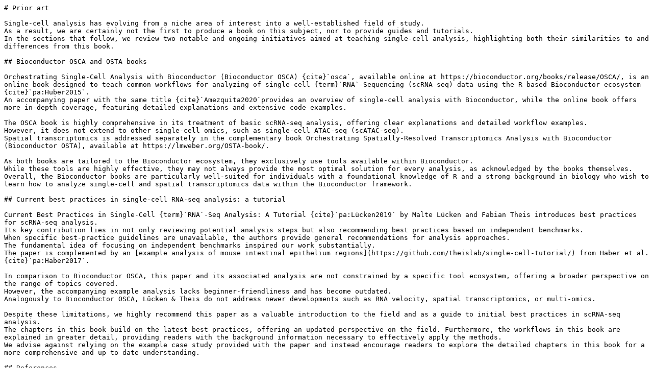

--- FILE ---
content_type: text/markdown; charset=utf-8
request_url: https://www.sc-best-practices.org/_sources/introduction/prior_art.md
body_size: 1494
content:
# Prior art

Single-cell analysis has evolving from a niche area of interest into a well-established field of study.
As a result, we are certainly not the first to produce a book on this subject, nor to provide guides and tutorials.
In the sections that follow, we review two notable and ongoing initiatives aimed at teaching single-cell analysis, highlighting both their similarities to and differences from this book.

## Bioconductor OSCA and OSTA books

Orchestrating Single-Cell Analysis with Bioconductor (Bioconductor OSCA) {cite}`osca`, available online at https://bioconductor.org/books/release/OSCA/, is an online book designed to teach common workflows for analyzing of single-cell {term}`RNA`-Sequencing (scRNA-seq) data using the R based Bioconductor ecosystem {cite}`pa:Huber2015`.
An accompanying paper with the same title {cite}`Amezquita2020`provides an overview of single-cell analysis with Bioconductor, while the online book offers more in-depth coverage, featuring detailed explanations and extensive code examples.

The OSCA book is highly comprehensive in its treatment of basic scRNA-seq analysis, offering clear explanations and detailed workflow examples.
However, it does not extend to other single-cell omics, such as single-cell ATAC-seq (scATAC-seq).
Spatial transcriptomics is addressed separately in the complementary book Orchestrating Spatially-Resolved Transcriptomics Analysis with Bioconductor (Bioconductor OSTA), available at https://lmweber.org/OSTA-book/.

As both books are tailored to the Bioconductor ecosystem, they exclusively use tools available within Bioconductor.
While these tools are highly effective, they may not always provide the most optimal solution for every analysis, as acknowledged by the books themselves.
Overall, the Bioconductor books are particularly well-suited for individuals with a foundational knowledge of R and a strong background in biology who wish to learn how to analyze single-cell and spatial transcriptomics data within the Bioconductor framework.

## Current best practices in single-cell RNA-seq analysis: a tutorial

Current Best Practices in Single-Cell {term}`RNA`-Seq Analysis: A Tutorial {cite}`pa:Lücken2019` by Malte Lücken and Fabian Theis introduces best practices for scRNA-seq analysis.
Its key contribution lies in not only reviewing potential analysis steps but also recommending best practices based on independent benchmarks.
When specific best-practice guidelines are unavailable, the authors provide general recommendations for analysis approaches.
The fundamental idea of focusing on independent benchmarks inspired our work substantially.
The paper is complemented by an [example analysis of mouse intestinal epithelium regions](https://github.com/theislab/single-cell-tutorial/) from Haber et al. {cite}`pa:Haber2017`.

In comparison to Bioconductor OSCA, this paper and its associated analysis are not constrained by a specific tool ecosystem, offering a broader perspective on the range of topics covered.
However, the accompanying example analysis lacks beginner-friendliness and has become outdated.
Analogously to Bioconductor OSCA, Lücken & Theis do not address newer developments such as RNA velocity, spatial transcriptomics, or multi-omics.

Despite these limitations, we highly recommend this paper as a valuable introduction to the field and as a guide to initial best practices in scRNA-seq analysis.
The chapters in this book build on the latest best practices, offering an updated perspective on the field. Furthermore, the workflows in this book are explained in greater detail, providing readers with the background information necessary to effectively apply the methods.
We advise against relying on the example case study provided with the paper and instead encourage readers to explore the detailed chapters in this book for a more comprehensive and up to date understanding.

## References

```{bibliography}
:filter: docname in docnames
:labelprefix: pa
```
